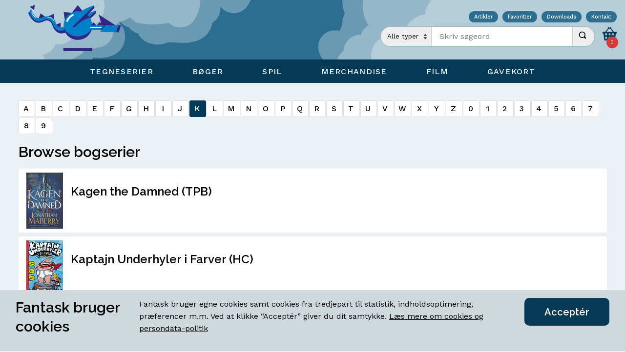

--- FILE ---
content_type: text/html; Charset=UTF-8
request_url: https://fantask.dk/series.asp?bid=2&category=books&lid=k
body_size: 50931
content:

<!DOCTYPE html>
<html lang="da-DK" dir="ltr">
<head>
    <meta charset="utf-8">
    <meta http-equiv="X-UA-Compatible" content="IE=edge">
    <meta name="viewport" content="width=device-width, initial-scale=1, viewport-fit=cover">
    <meta name="robots" content="index,follow>" />
    <meta name="description" content="Verdens ældste nulevende tegenseriebutik. Åbnede d. 22. oktober 1971" />

    <link rel="apple-touch-icon" sizes="180x180" href="/apple-touch-icon.png">
    <link rel="icon" type="image/png" sizes="32x32" href="/favicon-32x32.png">
    <link rel="icon" type="image/png" sizes="16x16" href="/favicon-16x16.png">
    <link rel="manifest" href="/site.webmanifest">
    <link rel="mask-icon" href="/safari-pinned-tab.svg" color="#0080c8">
    <meta name="msapplication-TileColor" content="#b5ccd9">
    <meta name="theme-color" content="#b5ccd9">

    <link rel="preconnect" href="https://fonts.gstatic.com/" crossorigin>
    <link rel="preconnect" href="https://fonts.googleapis.com/" crossorigin>
    <link rel="preconnect" href="https://www.google-analytics.com/" crossorigin>
    <link rel="preconnect" href="https://tagmanager.google.com/" crossorigin>
    <link rel="preconnect" href="https://www.googletagmanager.com/" crossorigin>
    
    <script>(function (w,d,s,l,i){w[l]=w[l]||[];w[l].push({'gtm.start':new Date().getTime(), event: 'gtm.js'}); var f = d.getElementsByTagName(s)[0],j = d.createElement(s), dl = l != 'dataLayer' ? '&l=' + l : ''; j.async = true; j.src ='https://www.googletagmanager.com/gtm.js?id=' + i + dl;f.parentNode.insertBefore(j,f);})(window, document, 'script', 'dataLayer', 'GTM-PC6J99K');</script>
    
    <link href="/dist/css/styles.css" rel="stylesheet">
    <link href="https://fonts.googleapis.com/css?family=Raleway:600%7CWork+Sans:400,500,700" rel="stylesheet">
    
	<meta http-equiv="Content-Security-Policy" content="default-src 'self' apis.google.com *.google-analytics.com;script-src 'self' 'unsafe-inline' *.google.com *.googletagmanager.com *.google-analytics.com;style-src 'self' 'unsafe-inline' fonts.googleapis.com tagmanager.google.com;img-src 'self' *.fantask.dk *.gstatic.com *.google-analytics.com data:;font-src 'self' fonts.gstatic.com data:;">
    <title>Fantask.com &mdash; Browse bogserier</title>
</head>

<body itemscope itemtype="http://schema.org/WebSite">
    <meta itemprop="url" content="https://www.fantask.dk" />
    <noscript>Denne side kræver JavaScript</noscript>
    <noscript><iframe src="https://www.googletagmanager.com/ns.html?id=GTM-PC6J99K" height="0" width="0" style="display:none;visibility:hidden"></iframe></noscript>
    
    <div class="overlay visually-hidden" id="overlay">
        <div class="overlay__spinner" id="overlay-spinner"></div>
        <button id="overlay-close" class="overlay__close" hidden>
            <svg><use xlink:href="/dist/img/icons.svg#icon-close"></use></svg>
        </button>
        <img src="/dist/img/1px.png" class="overlay__image" alt="Decorative image" id="overlay-image" hidden />
    </div>

    <header class="header">
        <div class="header__top menu__combine">
            <a href="/" class="header__logo" aria-label="Open Home Page">
                <img src="/dist/img/logo.svg" alt="Fantask A/S" />
            </a>
            <div>
                <nav class="service">
                    <a href="/series.asp?bid=8&lid=a">Artikler</a>
                    <a href="/bookmarks.asp">Favoritter</a>
                    <a href="/catalogs.asp">Downloads</a>
                    <a href="/about.asp">Kontakt</a>
                </nav>
            
            <div class="header__group">
                <form class="searchform" action="search.asp" method="GET" autocomplete="off" itemprop="potentialAction" itemscope itemtype="http://schema.org/SearchAction">
    <div class="searchform__fieldset"
        role="search">
        <meta itemprop="target" content="https://www.fantask.dk/search.asp?q={search_term_string}" />
        <label>
            <select class="searchform__category" name="category" id="autocategory">
                <option selected value="0">Alle typer</option>
                <option value="1">B&oslash;ger</option>
                <option value="2">Figurer</option>
                <option value="3">Film</option>
                <option value="4">Spil</option>
                <option value="5">Tegneserier</option>
            </select>
        </label>
        <label class="searchform__input__wrapper">
            <span class="visually-hidden">Indtast s&oslash;geord</span>
            <input type="search" id="autoinput" name="search_term_string" placeholder="Skriv søgeord" class="searchform__input" itemprop="query-input" data-minlength="2" value="" required />
            <span id="autooutput" class="searchform__autosuggest" hidden></span>
        </label>
        <button type="submit" class="searchform__submit">
            <span class="visually-hidden">Udfør s&oslash;gning</span>
            <svg class="searchform__submit__icon">
                <use xlink:href="/dist/img/icons.svg#icon-search"></use>
            </svg>
        </button>
    </div>
</form><nav class="microbasket">
    <a href="/cart.asp" class="microbasket__toggle">
        <svg class="microbasket__icon" viewBox="0 0 16 16">
            <path d="M12.703 6l-2.779-3.618c0.049-0.118 0.076-0.247 0.076-0.382 0-0.552-0.448-1-1-1s-1 0.448-1 1 0.448 1 1 1c0.044 0 0.088-0.003 0.131-0.009l2.311 3.009h-6.884l2.311-3.009c0.043 0.006 0.086 0.009 0.131 0.009 0.552 0 1-0.448 1-1s-0.448-1-1-1-1 0.448-1 1c0 0.135 0.027 0.265 0.076 0.382l-2.779 3.618h-3.297v2h1l1 8h12l1-8h1v-2h-3.297zM5 14h-2v-2h2v2zM5 10h-2v-2h2v2zM9 14h-2v-2h2v2zM9 10h-2v-2h2v2zM13 14h-2v-2h2v2zM13 10h-2v-2h2v2z"></path>
        </svg>
        <span class="microbasket__badge" id="microbasket_badge">0</span>
    </a>
</nav>
            </div>
            </div>
        </div>
        <div class="menu -menu-slide-top">
    <input aria-hidden="true" class="state menu__mobile" id="menu_tgl" type="checkbox">
    <label aria-hidden="true" class="menu__mobile__overlay" for="menu_tgl">
        <span class="visually-hidden">Overlay, for decorative purposes</span>
    </label>
    <nav class="menu__mobile__toggle" itemscope="itemscope" itemtype="http://schema.org/SiteNavigationElement">
        <a href="/" class="menu__mobile__toggle__logo">
            <img src="/dist/img/logo.svg" alt="Fantask A/S" />
        </a>
        <label aria-hidden="true" class="menu__mobile__label" for="menu_tgl">
            <span class="visually-hidden">&aring;bn mobil menu</span>
            <svg class="menu__mobile__icon" viewbox="0 0 24 24">
                <rect height="2" width="20" x="2" y="11"></rect>
                <rect height="2" width="16" x="6" y="5"></rect>
                <rect height="2" width="16" x="6" y="17"></rect></svg> <svg class="menu__mobile__icon" viewbox="0 0 24 24">
                <polygon points="21.7,3.7 20.3,2.3 12,10.6 3.7,2.3 2.3,3.7 10.6,12 2.3,20.3 3.7,21.7 12,13.4 20.3,21.7 21.7,20.3 13.4,12"></polygon>
            </svg>
        </label>
    </nav>
    <div class="menu__wrapper">
        <nav class="menu__inner" itemscope="itemscope" itemtype="http://schema.org/SiteNavigationElement">
            <input aria-hidden="true" checked class="state menu__toggle" id="menu_overlay" name="menu" type="radio">
            <label aria-hidden="true" class="menu__overlay" for="menu_overlay">
                <span class="visually-hidden">Overlay, for decorative purposes</span>
            </label>

            <!-- COMICS -->
            <input class="state" id="menu0" name="menu" type="radio">
            <label class="menu__label" for="menu0" itemprop="name">
                <span class="menu__label__text">Tegneserier</span>
                <span class="menu__panel__close"><i></i></span>
            </label>
            <div class="menu__panel" id="menu0__panel">
                <label  for="menu_overlay" class="menu__close">
                    <svg class="menu__close__icon"><use xlink:href="/dist/img/icons.svg#icon-close"></use></svg>
                </label>
                    
                <div class="menu__panel__inner">
                        
                    <div class="menu__sub menu__graphic">
                        <img src="/dist/img/rocket.svg" alt="Graphic" />
                    </div>
            
                    <div class="menu__sub">
                        <input class="state" id="mn1a" name="mn1_sub" type="checkbox">
                        <label class="menu__sub__label" for="mn1a" itemprop="name">
                            Nyheder <span class="menu__sub__panel__close"><i></i></span>
                        </label>
                        <nav class="menu__sub__panel">
                            <div class="menu__sub__panel__inner">
                                <a class="menu__sub__panel__link" href="/browse.asp?category=comics&days=14">Seneste 14 dage, Alt</a>
                                <a class="menu__sub__panel__link" href="/browse.asp?category=comics&days=60">Seneste 60 dage, Alt</a>
								<a class="menu__sub__panel__link" href="/browse.asp?category=comics&tid=2&days=14">Danske album 14 dage</a>
								<a class="menu__sub__panel__link" href="/browse.asp?category=comics&tid=8&days=14">Manga 14 dage</a>
                            </div>
                        </nav>

                        <input class="state" id="mn1b" name="mn1_sub" type="checkbox">
                        <label class="menu__sub__label menu__sub__dist" for="mn1b" itemprop="name">
                            Browse <span class="menu__sub__panel__close"><i></i></span>
                        </label>
                        <nav class="menu__sub__panel">
                            <div class="menu__sub__panel__inner">
                                <a class="menu__sub__panel__link" href="/browse.asp?category=comics&lid=a">Browse titler A-Z</a>
                                <a class="menu__sub__panel__link" href="/series.asp?bid=4&category=comics&lid=a">Browse tegnere</a>
                                <a class="menu__sub__panel__link" href="/series.asp?bid=3&category=comics&lid=a">Browse serier</a>
                                <a class="menu__sub__panel__link -offer" href="/search.asp?category=5&search_term_string=tilbud">Tilbud</a><br />
                                <a class="menu__sub__panel__link -offer" href="/browse.asp?category=comics&tid=15">Brugt Manga</a>
                            </div>
                        </nav>
                    </div>

                    <div class="menu__sub">
                        <input class="state" id="mn1c" name="mn1_sub" type="checkbox">
                        <label class="menu__sub__label" for="mn1c" itemprop="name">
                            Genrer<span class="menu__sub__panel__close"><i></i></span>
                        </label>
                        <nav class="menu__sub__panel">
                            <div class="menu__sub__panel__inner">
                                <a class="menu__sub__panel__link" href="/browse.asp?category=comics&tid=1">Amerikanske blade</a>
                                <a class="menu__sub__panel__link" href="/browse.asp?category=comics&tid=6">Hardcovers</a>
								<a class="menu__sub__panel__link" href="/browse.asp?category=comics&tid=3">Tradepaperbacks</a>
								<a class="menu__sub__panel__link" href="/browse.asp?category=comics&tid=2">Danske album</a>
                                <a class="menu__sub__panel__link" href="/browse.asp?category=comics&tid=5">Danske blade</a>
                                <a class="menu__sub__panel__link" href="/browse.asp?category=comics&tid=14">Webtoons</a>
                                <a class="menu__sub__panel__link" href="/browse.asp?category=comics&tid=8">Manga</a>
                                <a class="menu__sub__panel__link" href="/browse.asp?category=comics&tid=10">Yaoi (Manga)</a>
                               	<a class="menu__sub__panel__link" href="/browse.asp?category=comics&tid=9">Hentai</a>
                                <a class="menu__sub__panel__link" href="/browse.asp?category=comics&tid=11">Erotik</a>
								<a class="menu__sub__panel__link" href="/browse.asp?category=comics&tid=4">Magasiner</a>
                                <a class="menu__sub__panel__link" href="/browse.asp?category=comics&tid=7">Tilbeh&oslash;r</a>
                                
                            </div>
                        </nav>
                    </div>
                </div>
            </div>
            
            <!-- BOOKS -->
            <input  class="state" id="menu1" name="menu" type="radio">
            <label class="menu__label" for="menu1" itemprop="name">
                <span class="menu__label__text">B&oslash;ger</span> <span class="menu__panel__close"><i></i></span>
            </label>
            <div class="menu__panel" id="menu1__panel">
                
                <label  for="menu_overlay" class="menu__close">
                    <svg class="menu__close__icon"><use xlink:href="/dist/img/icons.svg#icon-close"></use></svg>
                </label>
                
                <div class="menu__panel__inner">
                       
                    <div class="menu__sub menu__graphic">
                        <img src="/dist/img/magritte.svg" alt="Graphic" />
                    </div>

                    <div class="menu__sub">
                        <input class="state" id="mn2a" name="mn2_sub" type="checkbox">
                        <label class="menu__sub__label" for="mn2a" itemprop="name">
                            Nyheder <span class="menu__sub__panel__close"><i></i></span>
                        </label>
                        <nav class="menu__sub__panel">
                            <div class="menu__sub__panel__inner">
                                <a class="menu__sub__panel__link" href="/browse.asp?category=books&days=14">Seneste 14 dage</a>
                                <a class="menu__sub__panel__link" href="/browse.asp?category=books&days=60">Seneste 60 dage</a>
                            </div>
                        </nav>

                        <input class="state" id="mn2b" name="mn2_sub" type="checkbox">
                        <label class="menu__sub__label menu__sub__dist" for="mn2b" itemprop="name">
                            Browse <span class="menu__sub__panel__close"><i></i></span>
                        </label>
                        <nav class="menu__sub__panel">
                            <div class="menu__sub__panel__inner">
                                
                                <a class="menu__sub__panel__link" href="/browse.asp?category=books&lid=a">Browse titler A-Z</a>
                                <a class="menu__sub__panel__link" href="/series.asp?bid=1&category=books&lid=a">Browse forfattere</a>
                                <a class="menu__sub__panel__link" href="/series.asp?bid=2&category=books&lid=a">Browse serier</a>
                                <a class="menu__sub__panel__link -offer" href="/search.asp?category=1&search_term_string=tilbud">Tilbud</a>
                            </div>
                        </nav>
                    </div>

                    <div class="menu__sub">
                        <input class="state" id="mn2c" name="mn2_sub" type="checkbox">
                        <label class="menu__sub__label" for="mn2c" itemprop="name">
                            Genrer <span class="menu__sub__panel__close"><i></i></span>
                        </label>
                        <nav class="menu__sub__panel">
                            <div class="menu__sub__panel__inner">
                                <a class="menu__sub__panel__link" href="/browse.asp?category=books&tid=1">Adventure</a>
                                <a class="menu__sub__panel__link" href="/browse.asp?category=books&tid=4">Fantasy</a>
                                <a class="menu__sub__panel__link" href="/browse.asp?category=books&tid=2">Fiction</a>
                                <a class="menu__sub__panel__link" href="/browse.asp?category=books&tid=5">Horror</a>
                                <a class="menu__sub__panel__link" href="/browse.asp?category=books&tid=9">Krimi</a>
                                <a class="menu__sub__panel__link" href="/browse.asp?category=books&tid=10">Mythology</a>
                                <a class="menu__sub__panel__link" href="/browse.asp?category=books&tid=3">Non Fiction</a>
                                <a class="menu__sub__panel__link" href="/browse.asp?category=books&tid=7">Paranormal Romance</a>
                                <a class="menu__sub__panel__link" href="/browse.asp?category=books&tid=6">Science Fiction</a>
                                <a class="menu__sub__panel__link" href="/browse.asp?category=books&tid=8">Young Adult</a>
                            </div>
                        </nav>
                    </div>

                </div>
            </div>
            
            <!-- GAMES -->
            <input class="state" id="menu2" name="menu" type="radio">
            <label class="menu__label" for="menu2" itemprop="name">
                <span class="menu__label__text">Spil</span>
                <span class="menu__panel__close"><i></i></span>
            </label>
            <div class="menu__panel">
                <label  for="menu_overlay" class="menu__close">
                    <svg class="menu__close__icon"><use xlink:href="/dist/img/icons.svg#icon-close"></use></svg>
                </label>
                
                <div class="menu__panel__inner">

                    <div class="menu__sub menu__graphic">
                        <img src="/dist/img/wizard.svg" alt="Graphic" />
                    </div>

                    <div class="menu__sub">
                        <input class="state" id="mn3a" name="mn3_sub" type="checkbox">
                        <label class="menu__sub__label" for="mn3a" itemprop="name">
                            Nyheder <span class="menu__sub__panel__close"><i></i></span>
                        </label>
                        <nav class="menu__sub__panel">
                            <div class="menu__sub__panel__inner">
                                <a class="menu__sub__panel__link" href="/browse.asp?category=games&days=14">Seneste 14 dage</a>
                                <a class="menu__sub__panel__link" href="/browse.asp?category=games&days=60">Seneste 60 dage</a>
                                <a class="menu__sub__panel__link" href="/browse.asp?category=figures&tid=2&days=60">Figurer, seneste 60 dage</a>
                            </div>
                        </nav>

                        <input class="state" id="mn3b" name="mn3_sub" type="checkbox">
                        <label class="menu__sub__label menu__sub__dist" for="mn3b" itemprop="name">
                            Browse <span class="menu__sub__panel__close"><i></i></span>
                        </label>
                        <nav class="menu__sub__panel">
                            <div class="menu__sub__panel__inner">
                                <a class="menu__sub__panel__link" href="/browse.asp?category=games&lid=a">Browse titler A-Z</a>
                                <a class="menu__sub__panel__link" href="/series.asp?bid=7&category=games&lid=a">Browse serier</a>
                                <!--<a class="menu__sub__panel__link" href="/browse.asp?category=figures&lid=b">Browse figurer A-Z</a>-->
                                <a class="menu__sub__panel__link" href="/series.asp?bid=5&category=figures&lid=all">Browse figurserier</a>
                                <a class="menu__sub__panel__link -offer" href="/search.asp?category=4&search_term_string=tilbud">Tilbud: spil</a><br />
                                <a class="menu__sub__panel__link -offer" href="/search.asp?category=2&search_term_string=tilbud">Tilbud: figurer</a><br />
                                <a class="menu__sub__panel__link -offer" href="/browse.asp?category=games&tid=13">Brugte Br&aelig;tspil</a>
                            </div>
                        </nav>
                    </div>

                    <div class="menu__sub">
                        <input class="state" id="mn3c" name="mn3_sub" type="checkbox">
                        <label class="menu__sub__label" for="mn3c" itemprop="name">
                            Genrer<span class="menu__sub__panel__close"><i></i></span>
                        </label>
                        <nav class="menu__sub__panel">
                            <div class="menu__sub__panel__inner">
                                <a class="menu__sub__panel__link" href="/browse.asp?category=games&tid=2">Br&aelig;t- og kortspil</a>
                                <a class="menu__sub__panel__link" href="/browse.asp?category=games&tid=6">Samle kortspil</a>
								<a class="menu__sub__panel__link" href="/browse.asp?category=games&tid=7">Rollespil</a>
                                <a class="menu__sub__panel__link" href="/browse.asp?category=games&tid=14">"Du er hovedpersonen" bøger</a>
								<a class="menu__sub__panel__link" href="/browse.asp?category=games&tid=11">Terninger</a>
								<a class="menu__sub__panel__link" href="/browse.asp?category=games&tid=5">Figurkrigsspil</a>
                                <a class="menu__sub__panel__link" href="/browse.asp?category=figures&tid=2">Figurer</a>
								<a class="menu__sub__panel__link" href="/browse.asp?category=figures&tid=4">Lim</a>
                                <a class="menu__sub__panel__link" href="/browse.asp?category=figures&tid=5">Maling</a>
                                <a class="menu__sub__panel__link" href="/browse.asp?category=figures&tid=7">Pensler</a>
								<a class="menu__sub__panel__link" href="/browse.asp?category=games&tid=3">Tilbehør til spil</a>
                            </div>
                        </nav>
                    </div>
            

                </div>
            </div>
            
            <!-- MERCHANDISE -->
            <input class="state" id="menu3" name="menu" type="radio">
            <label class="menu__label" for="menu3" itemprop="name">
                <span class="menu__label__text">Merchandise</span>
                <span class="menu__panel__close"><i></i></span>
            </label>
            <div class="menu__panel">
                <label  for="menu_overlay" class="menu__close">
                    <svg class="menu__close__icon"><use xlink:href="/dist/img/icons.svg#icon-close"></use></svg>
                </label>
                    
                <div class="menu__panel__inner">
                        
                    <div class="menu__sub menu__graphic">
                        <img src="/dist/img/blob.svg" alt="Graphic" />
                    </div>

                    <div class="menu__sub">
                        <input class="state" id="mn4a" name="mn4_sub" type="checkbox">
                        <label class="menu__sub__label" for="mn4a" itemprop="name">
                            Nyheder <span class="menu__sub__panel__close"><i></i></span>
                        </label>
                        <nav class="menu__sub__panel">
                            <div class="menu__sub__panel__inner">
                                <a class="menu__sub__panel__link" href="/browse.asp?category=figures&tid=6&days=30">Figurer, seneste 30 dage</a>
                            </div>
                        </nav>
                    </div>

                    <div class="menu__sub">
                        <input class="state" id="mn4c" name="mn4_sub" type="checkbox">
                        <label class="menu__sub__label" for="mn4c" itemprop="name">
                            Genrer <span class="menu__sub__panel__close"><i></i></span>
                        </label>
                        
                        <nav class="menu__sub__panel">
                            <div class="menu__sub__panel__inner">
                                <a class="menu__sub__panel__link" href="/browse.asp?category=comics&tid=12">Diverse</a>
                                <a class="menu__sub__panel__link" href="/browse.asp?category=figures&tid=6">Figurer</a>
                                <a class="menu__sub__panel__link" href="/browse.asp?category=comics&tid=16">Plakater og kunsttryk</a>  
                                <a class="menu__sub__panel__link" href="/browse.asp?category=games&tid=12">H.P. Lovecraft Historical Society</a>
                                <a class="menu__sub__panel__link" href="/browse.asp?category=comics&tid=13">Slik</a>
                                <a class="menu__sub__panel__link" href="/browse.asp?category=games&tid=9">T&oslash;j</a>                               
                            </div>
                        </nav>
                    </div>
                </div>
            </div>

            <!-- FILM -->
            <input class="state" id="menu4" name="menu" type="radio">
            <label class="menu__label" for="menu4" itemprop="name">
                <span class="menu__label__text">Film</span>
                <span class="menu__panel__close"><i></i></span>
            </label>
            
            <div class="menu__panel">
                <div class="menu__panel__inner">
                    <label  for="menu_overlay" class="menu__close">
                        <svg class="menu__close__icon"><use xlink:href="/dist/img/icons.svg#icon-close"></use></svg>
                    </label>
                            
                    <div class="menu__panel__inner">
                                    
                        <div class="menu__sub menu__graphic">
                            <img src="/dist/img/mangagirl.svg" alt="Graphic" />
                        </div>

                        <div class="menu__sub">
                            <input class="state" id="mn5a" name="mn5_sub" type="checkbox">
                            <label class="menu__sub__label" for="mn5a" itemprop="name">
                                Nyheder <span class="menu__sub__panel__close"><i></i></span>
                            </label>
                            <nav class="menu__sub__panel">
                                <div class="menu__sub__panel__inner">
                                    <a class="menu__sub__panel__link" href="/browse.asp?category=films&days=60">Seneste 60 dage</a>
                                    <a class="menu__sub__panel__link" href="/browse.asp?category=films&days=365">Seneste &aring;r</a>
                                </div>
                            </nav>
    
                            <input class="state" id="mn5b" name="mn5_sub" type="checkbox">
                            <label class="menu__sub__label menu__sub__dist" for="mn5b" itemprop="name">
                                Browse <span class="menu__sub__panel__close"><i></i></span>
                            </label>
                            <nav class="menu__sub__panel">
                                <div class="menu__sub__panel__inner">
                                    <a class="menu__sub__panel__link" href="/browse.asp?category=films&lid=c">Browse titler A-Z</a>
                                    <a class="menu__sub__panel__link" href="/series.asp?bid=6&category=films&lid=all">Browse serier</a>
                                    <a class="menu__sub__panel__link -offer" href="/search.asp?category=3&search_term_string=tilbud">Tilbud</a>
                                </div>
                            </nav>
                        </div>

                        <div class="menu__sub">
                            <input class="state" id="mn5c" name="mn5_sub" type="checkbox">
                            <label class="menu__sub__label" for="mn5c" itemprop="name">
                                Film <span class="menu__sub__panel__close"><i></i></span>
                            </label>
                            <nav class="menu__sub__panel" id="menu04__panel">
                                <div class="menu__sub__panel__inner">
                                    <a class="menu__sub__panel__link" href="/browse.asp?category=films&tid=7">Anime</a>
                                    <a class="menu__sub__panel__link" href="/browse.asp?category=films&tid=3">Comedy</a>
									<a class="menu__sub__panel__link" href="/browse.asp?category=films&tid=6">Horror</a>
                                    <a class="menu__sub__panel__link" href="/browse.asp?category=films&tid=13">Documentary</a>
                                </div>
                            </nav>
                        </div>
                    </div>
                </div>
            </div>

            <!-- Giftcards -->
            <input class="state" id="menu5" name="menu" type="radio">
            <label class="menu__label" for="menu5" itemprop="name">
                <a href="/search.asp?search_term_string=gavekort" style="text-decoration: none; cursor: default" class="menu__label__text">Gavekort</a>
            </label>
        </nav>
    </div>
</div>
    </header>
    <main class="inner">
<nav class="browse__letters"><a class="" href="series.asp?bid=2&category=books&lid=a">a</a><a class="" href="series.asp?bid=2&category=books&lid=b">b</a><a class="" href="series.asp?bid=2&category=books&lid=c">c</a><a class="" href="series.asp?bid=2&category=books&lid=d">d</a><a class="" href="series.asp?bid=2&category=books&lid=e">e</a><a class="" href="series.asp?bid=2&category=books&lid=f">f</a><a class="" href="series.asp?bid=2&category=books&lid=g">g</a><a class="" href="series.asp?bid=2&category=books&lid=h">h</a><a class="" href="series.asp?bid=2&category=books&lid=i">i</a><a class="" href="series.asp?bid=2&category=books&lid=j">j</a><a class="selected" href="series.asp?bid=2&category=books&lid=k">k</a><a class="" href="series.asp?bid=2&category=books&lid=l">l</a><a class="" href="series.asp?bid=2&category=books&lid=m">m</a><a class="" href="series.asp?bid=2&category=books&lid=n">n</a><a class="" href="series.asp?bid=2&category=books&lid=o">o</a><a class="" href="series.asp?bid=2&category=books&lid=p">p</a><a class="" href="series.asp?bid=2&category=books&lid=q">q</a><a class="" href="series.asp?bid=2&category=books&lid=r">r</a><a class="" href="series.asp?bid=2&category=books&lid=s">s</a><a class="" href="series.asp?bid=2&category=books&lid=t">t</a><a class="" href="series.asp?bid=2&category=books&lid=u">u</a><a class="" href="series.asp?bid=2&category=books&lid=v">v</a><a class="" href="series.asp?bid=2&category=books&lid=w">w</a><a class="" href="series.asp?bid=2&category=books&lid=x">x</a><a class="" href="series.asp?bid=2&category=books&lid=y">y</a><a class="" href="series.asp?bid=2&category=books&lid=z">z</a><a class="" href="series.asp?bid=2&category=books&lid=0">0</a><a class="" href="series.asp?bid=2&category=books&lid=1">1</a><a class="" href="series.asp?bid=2&category=books&lid=2">2</a><a class="" href="series.asp?bid=2&category=books&lid=3">3</a><a class="" href="series.asp?bid=2&category=books&lid=4">4</a><a class="" href="series.asp?bid=2&category=books&lid=5">5</a><a class="" href="series.asp?bid=2&category=books&lid=6">6</a><a class="" href="series.asp?bid=2&category=books&lid=7">7</a><a class="" href="series.asp?bid=2&category=books&lid=8">8</a><a class="" href="series.asp?bid=2&category=books&lid=9">9</a></nav>
	<h1 class="pageheader">Browse bogserier</h1>
	
	
    <nav class="browse">
	<a class="browse__item" href="browse.asp?category=books&sid=6478"><img src="https://www.fantask.dk//covers/books/978_/9781250783974/75/9781250783974.jpg" alt="Kagen the Damned (TPB)"><div class="browse__info"><h2>Kagen the Damned (TPB)</h2><em></em></div></a><a class="browse__item" href="browse.asp?category=books&sid=6874"><img src="https://www.fantask.dk//covers/books/978_/9788711985151/75/9788711985151.jpg" alt="Kaptajn Underhyler i Farver (HC)"><div class="browse__info"><h2>Kaptajn Underhyler i Farver (HC)</h2><em></em></div></a><a class="browse__item" href="browse.asp?category=books&sid=6472"><img src="https://www.fantask.dk//covers/books/978_/9781335005991/75/9781335005991.jpg" alt="Keeper of Night Duology, The (TPB)"><div class="browse__info"><h2>Keeper of Night Duology, The (TPB)</h2><em></em></div></a><a class="browse__item" href="browse.asp?category=books&sid=6203"><img src="https://www.fantask.dk//covers/books/978_/9781471410154/75/9781471410154.jpg" alt="Keys to the Kingdom (TPB)"><div class="browse__info"><h2>Keys to the Kingdom (TPB)</h2><em></em></div></a><a class="browse__item" href="browse.asp?category=books&sid=5383"><img src="https://www.fantask.dk//covers/books/978_/9780008171605/75/9780008171605.jpg" alt="Khorasan Archives, The (TPB)"><div class="browse__info"><h2>Khorasan Archives, The (TPB)</h2><em></em></div></a><a class="browse__item" href="browse.asp?category=books&sid=6868"><img src="https://www.fantask.dk//covers/books/978_/9780356520070/75/9780356520070.jpg" alt="Kindom Trilogy, The (TPB)"><div class="browse__info"><h2>Kindom Trilogy, The (TPB)</h2><em></em></div></a><a class="browse__item" href="browse.asp?category=books&sid=7258"><img src="https://www.fantask.dk//covers/books/978_/9781035428939/75/9781035428939.jpg" alt="Kindred’s Curse Saga, The (TPB)"><div class="browse__info"><h2>Kindred’s Curse Saga, The (TPB)</h2><em></em></div></a><a class="browse__item" href="browse.asp?category=books&sid=5581"><img src="https://www.fantask.dk//covers/books/978_/9781510104464/75/9781510104464.jpg" alt="King of Scars Duology (TPB)"><div class="browse__info"><h2>King of Scars Duology (TPB)</h2><em></em></div></a><a class="browse__item" href="browse.asp?category=books&sid=6480"><img src="https://www.fantask.dk//covers/books/978_/9781990259135/75/9781990259135.jpg" alt="Kingdom of Bones (TPB)"><div class="browse__info"><h2>Kingdom of Bones (TPB)</h2><em></em></div></a><a class="browse__item" href="browse.asp?category=books&sid=7462"><img src="https://www.fantask.dk//covers/books/978_/9780356524498/75/9780356524498.jpg" alt="Kingdom of Oak and Steel (TPB)"><div class="browse__info"><h2>Kingdom of Oak and Steel (TPB)</h2><em></em></div></a><a class="browse__item" href="browse.asp?category=books&sid=6329"><img src="https://www.fantask.dk//covers/books/978_/9781529350487/75/9781529350487.jpg" alt="Kingdom of the Wicked (TPB)"><div class="browse__info"><h2>Kingdom of the Wicked (TPB)</h2><em></em></div></a><a class="browse__item" href="browse.asp?category=books&sid=3132"><img src="https://www.fantask.dk//covers/books/978_/9780756404741/75/9780756404741.jpg" alt="Kingkiller Chronicle"><div class="browse__info"><h2>Kingkiller Chronicle</h2><em></em></div></a><a class="browse__item" href="browse.asp?category=books&sid=6826"><img src="https://www.fantask.dk//covers/books/978_/9781473209336/75/9781473209336.jpg" alt="Kingkiller Chronicle (TPB) (UK Edition)"><div class="browse__info"><h2>Kingkiller Chronicle (TPB) (UK Edition)</h2><em></em></div></a><a class="browse__item" href="browse.asp?category=books&sid=6809"><img src="https://www.fantask.dk//covers/books/978_/9780008638443/75/9780008638443.jpg" alt="Kings of Avalier, The (TPB)"><div class="browse__info"><h2>Kings of Avalier, The (TPB)</h2><em></em></div></a><a class="browse__item" href="browse.asp?category=books&sid=5469"><img src="https://www.fantask.dk//covers/books/978_/9780765398994/75/9780765398994.jpg" alt="Kingston Cycle, The (TPB)"><div class="browse__info"><h2>Kingston Cycle, The (TPB)</h2><em></em></div></a><a class="browse__item" href="browse.asp?category=books&sid=6422"><img src="https://www.fantask.dk//covers/books/978_/9780356515441/75/9780356515441.jpg" alt="Kithamar (TPB)"><div class="browse__info"><h2>Kithamar (TPB)</h2><em></em></div></a><a class="browse__item" href="browse.asp?category=books&sid=6626"><img src="https://www.fantask.dk//covers/books/978_/9781982192587/75/9781982192587.jpg" alt="Knight Watch"><div class="browse__info"><h2>Knight Watch</h2><em></em></div></a><a class="browse__item" href="browse.asp?category=books&sid=335"><img src="https://www.fantask.dk//covers/books/978_/9780345333926/75/9780345333926.jpg" alt="Known Space"><div class="browse__info"><h2>Known Space</h2><em></em></div></a><a class="browse__item" href="browse.asp?category=books&sid=7552"><img src="https://www.fantask.dk//covers/books/978_/9788794320955/75/9788794320955.jpg" alt="Krydsede klinger (HC)"><div class="browse__info"><h2>Krydsede klinger (HC)</h2><em></em></div></a><a class="browse__item" href="browse.asp?category=books&sid=2496"><img src="https://www.fantask.dk//covers/books/978_/9781250208330/75/9781250208330.jpg" alt="Kushiel (HC)"><div class="browse__info"><h2>Kushiel (HC)</h2><em></em></div></a><a class="browse__item" href="browse.asp?category=books&sid=6984"><img src="https://www.fantask.dk//covers/books/978_/9780356520469/75/9780356520469.jpg" alt="Kylar Chronicles, The (TPB)"><div class="browse__info"><h2>Kylar Chronicles, The (TPB)</h2><em></em></div></a><a class="browse__item" href="browse.asp?category=books&sid=6804"><img src="https://www.fantask.dk//covers/books/978_/9781786189851/75/9781786189851.jpg" alt="Kystrom Chronicles, The (TPB)"><div class="browse__info"><h2>Kystrom Chronicles, The (TPB)</h2><em></em></div></a>
	</nav>
	
</main>
<footer class="sitemap" id="sitemap" itemscope itemtype="http://schema.org/Organization">
    <div class="sitemap__inner inner">
        <nav class="sitemap__nav">
            <strong class="sitemap__nav__header" itemprop="name">Fantask A/S</strong><br />
            <meta itemprop="description" content="Verdens &aelig;ldste nulevende tegneseriebutik" />
            <meta itemprop="url" content="fantask.dk" />

            <span itemprop="address" itemscope itemtype="http://schema.org/PostalAddress">
                <span itemprop="streetAddress">Sankt Peders Str&aelig;de 18</span><br />
                <span itemprop="postalCode">1453</span>
                <span itemprop="addressLocality">K&#248;benhavn K</span><br />
            </span>
            <meta itemprop="email" content="fantask@fantask.dk">
            Telefon: <span itemprop="telephone">33 11 85 38</span><br />
            Skriv til os: <a href="mailto:fantask@fantask.dk?subject=Fantask.dk%20-%20Kontakt%20os" target="_blank" rel="noopener noreferrer">fantask@fantask.dk</a><br />
            
            <a href="https://goo.gl/maps/MjRniByFUfz" target="_blank" rel="noopener noreferrer">Find vej</a><br />
            <a href="http://maps.google.dk/maps?q&amp;layer=c&amp;z=17&amp;sll=55.679113,12.568559&amp;cid=12964998589080210348&amp;panoid=2W9O7wuulftRhdMASYojPw&amp;cbp=13,278.72680413627353,,0,0&amp;ved=0CBQQ2wU&amp;sa=X&amp;ei=kFvWUp_JDYnaiga50YBo&amp;gl=DK&amp;hl=en">Se
                butikken indefra</a><br />
            <a href="/history.asp">Fantasks historie</a><br />

            <span itemprop="location" itemscope itemtype="http://schema.org/Place">
                <span itemprop="geo" itemscope itemtype="http://schema.org/GeoCoordinates">
                    <meta itemprop="latitude" content="55.679100" />
                    <meta itemprop="longitude" content="12.568500" />
                </span>
            </span>
        </nav>

        <nav class="sitemap__nav">
            <strong class="sitemap__nav__header">Nyhedsbrev</strong><br />
            <form class="form" itemscope itemtype="http://schema.org/SubscribeAction" method="POST" action="/newsletter.asp">
                
                <label>
                    <span class="visually-hidden">Indtast s&oslash;geord</span>
                    <input type="email" name="newsletteremail" class="form__input" placeholder="email@domain.com" autocomplete="email" required itemprop="object" content="Nyhedsbrev" />
                </label>
                <div class="form__group">
                    <input type="radio" id="radio2" name="newsletter" class="form__chr--round" aria-hidden="true" value="1" checked />
                    <label for="radio2" class="form__label--inline">Tilmeld</label>
                        <input type="radio" id="radio1" name="newsletter" class="form__chr--round" aria-hidden="true" value="0" />
                    <label for="radio1" class="form__label--inline">Frameld</label>
                </div> 
                <button type="submit" class="button -newsletter">
                    <span class="button__text">Udfør</span>
            </button>      
            </form>
        </nav>

        <nav class="sitemap__nav">
            <strong class="sitemap__nav__header">Medier</strong>
            <a href="https://facebook.com/pages/Fantask/124162511012421" class="sitemap__nav__link" itemprop="sameAs" target="_blank" rel="noopener noreferrer">
                <svg class="link__icon color--facebook" viewBox="0 0 16 16">
                    <path d="M14.5 0h-13c-0.825 0-1.5 0.675-1.5 1.5v13c0 0.825 0.675 1.5 1.5 1.5h6.5v-7h-2v-2h2v-1c0-1.653 1.347-3 3-3h2v2h-2c-0.55 0-1 0.45-1 1v1h3l-0.5 2h-2.5v7h4.5c0.825 0 1.5-0.675 1.5-1.5v-13c0-0.825-0.675-1.5-1.5-1.5z"></path>
                </svg>
                <span itemprop="name">Facebook</span>
            </a>
            <a href="https://twitter.com/fantasknyt" class="sitemap__nav__link" itemprop="sameAs" target="_blank" rel="noopener noreferrer">
                <svg class="link__icon color--twitter" viewBox="0 0 16 16">
                    <path d="M16 3.538c-0.588 0.263-1.222 0.438-1.884 0.516 0.678-0.406 1.197-1.050 1.444-1.816-0.634 0.375-1.338 0.65-2.084 0.797-0.6-0.638-1.453-1.034-2.397-1.034-1.813 0-3.281 1.469-3.281 3.281 0 0.256 0.028 0.506 0.084 0.747-2.728-0.138-5.147-1.444-6.766-3.431-0.281 0.484-0.444 1.050-0.444 1.65 0 1.138 0.578 2.144 1.459 2.731-0.538-0.016-1.044-0.166-1.488-0.409 0 0.013 0 0.028 0 0.041 0 1.591 1.131 2.919 2.634 3.219-0.275 0.075-0.566 0.116-0.866 0.116-0.212 0-0.416-0.022-0.619-0.059 0.419 1.303 1.631 2.253 3.066 2.281-1.125 0.881-2.538 1.406-4.078 1.406-0.266 0-0.525-0.016-0.784-0.047 1.456 0.934 3.181 1.475 5.034 1.475 6.037 0 9.341-5.003 9.341-9.341 0-0.144-0.003-0.284-0.009-0.425 0.641-0.459 1.197-1.038 1.637-1.697z"></path>
                </svg>
                <span itemprop="name">Twitter</span>
            </a>
            <a href="https://www.youtube.com/channel/UCXR0foZecqZ6jVG-V5_DjBw" class="sitemap__nav__link" itemprop="sameAs" target="_blank" rel="noopener noreferrer">
                <svg class="link__icon color--youtube" viewBox="0 0 40 16">
                    <path d="M5.375 2.647c0.003-0.014 0.005-0.023 0.006-0.028l0.016-0.118-0.74-0.004c-0.668-0.004-0.873 0-0.891 0.017-0.009 0.008-0.24 0.885-0.651 2.473-0.196 0.758-0.361 1.363-0.367 1.345s-0.24-0.883-0.522-1.922c-0.281-1.039-0.517-1.894-0.524-1.901-0.010-0.010-0.906-0.014-1.632-0.008-0.105 0.001-0.164-0.205 0.938 3.299 0.152 0.485 0.381 1.172 0.507 1.526 0.146 0.408 0.25 0.724 0.321 0.987 0.126 0.501 0.13 0.815 0.103 1.182-0.032 0.423-0.036 3.413-0.005 3.463 0.024 0.038 1.425 0.056 1.558 0.020 0.021-0.006 0.035-0.026 0.045-0.139 0.033-0.097 0.036-0.484 0.036-2.090v-2.051l0.090-0.283c0.059-0.185 0.206-0.672 0.328-1.082s0.269-0.9 0.327-1.090c0.529-1.724 1.033-3.419 1.047-3.516l0.011-0.079z"></path>
                    <path d="M13.221 5.135l-0 0.107-0.017 0-0.009 2.953-0.009 2.863-0.229 0.233c-0.257 0.261-0.462 0.361-0.648 0.314-0.203-0.051-0.197 0.028-0.214-3.356l-0.016-3.115h-1.474v0.107h-0.017v3.38c0 3.621-0 3.619 0.184 3.982 0.146 0.29 0.36 0.431 0.725 0.479h0c0.481 0.064 1-0.154 1.481-0.622l0.209-0.203v0.351c0 0.303 0.009 0.353 0.064 0.368 0.090 0.025 1.206 0.027 1.326 0.002l0.1-0.021v-0.104l0.017-0.003v-7.736l-1.472 0.020z"></path>
                    <path d="M9.483 6.661c-0.14-0.599-0.401-1.002-0.832-1.28-0.676-0.437-1.449-0.484-2.165-0.13-0.522 0.258-0.859 0.686-1.032 1.314-0.021 0.075-0.036 0.138-0.047 0.231-0.044 0.222-0.049 0.552-0.061 2.093-0.018 2.374 0.010 2.656 0.307 3.195 0.292 0.529 0.897 0.917 1.556 0.997 0.198 0.024 0.6-0.013 0.832-0.078 0.525-0.146 1.029-0.561 1.252-1.032 0.096-0.204 0.154-0.345 0.189-0.604 0.065-0.353 0.070-0.925 0.070-2.381-0-1.857-0.006-2.060-0.068-2.326zM7.802 11.5c-0.124 0.094-0.34 0.135-0.515 0.098-0.135-0.029-0.318-0.241-0.374-0.434-0.070-0.241-0.075-3.594-0.015-4.251 0.1-0.329 0.378-0.501 0.682-0.419 0.237 0.064 0.358 0.212 0.427 0.523 0.051 0.231 0.057 0.518 0.046 2.207-0.007 1.12-0.011 1.668-0.048 1.962-0.037 0.185-0.099 0.235-0.203 0.315z"></path>
                    <path d="M35.944 8.346h0.712l-0.011-0.645c-0.011-0.592-0.020-0.659-0.099-0.82-0.125-0.253-0.309-0.366-0.601-0.366-0.351 0-0.573 0.17-0.678 0.518-0.045 0.148-0.092 1.167-0.058 1.255 0.019 0.049 0.121 0.058 0.735 0.058z"></path>
                    <path d="M31.184 6.879c-0.095-0.191-0.272-0.286-0.477-0.278-0.16 0.006-0.337 0.073-0.508 0.203l-0.127 0.097v4.634l0.127 0.097c0.288 0.22 0.604 0.266 0.822 0.12 0.086-0.058 0.142-0.137 0.186-0.263 0.057-0.164 0.062-0.375 0.055-2.325-0.008-2.032-0.012-2.152-0.078-2.285z"></path>
                    <path d="M40.014 4.791c-0.142-1.701-0.255-2.253-0.605-2.962-0.465-0.939-1.136-1.434-2.092-1.543-0.739-0.084-3.521-0.203-6.094-0.26-4.456-0.099-11.782 0.092-12.718 0.331-0.432 0.111-0.757 0.299-1.094 0.634-0.591 0.588-0.944 1.432-1.085 2.6-0.323 2.666-0.33 5.886-0.019 8.649 0.134 1.188 0.41 1.96 0.928 2.596 0.323 0.397 0.881 0.734 1.379 0.835 0.35 0.071 2.1 0.169 4.65 0.26 0.38 0.014 1.385 0.037 2.235 0.052 1.77 0.031 5.025 0.013 6.886-0.039 1.252-0.035 3.534-0.128 3.961-0.161 0.12-0.009 0.398-0.027 0.618-0.039 0.739-0.042 1.209-0.196 1.65-0.543 0.571-0.449 1.013-1.278 1.2-2.251 0.177-0.92 0.295-2.559 0.319-4.42 0.020-1.555-0.007-2.393-0.119-3.741zM22.27 4.175l-0.828 0.010-0.036 8.83-0.718 0.009c-0.555 0.008-0.724-0.001-0.737-0.036-0.010-0.025-0.021-2.016-0.026-4.424l-0.009-4.379-1.617-0.020v-1.38l4.779 0.019 0.020 1.36-0.828 0.010zM27.347 9.236v3.797h-1.308v-0.4c0-0.301-0.011-0.4-0.047-0.4-0.026 0-0.144 0.099-0.263 0.22-0.259 0.263-0.565 0.474-0.827 0.572-0.542 0.203-1.056 0.084-1.275-0.293-0.201-0.345-0.204-0.423-0.204-4.005v-3.29h1.307l0.010 3.098c0.010 3.044 0.011 3.1 0.084 3.224 0.097 0.164 0.244 0.209 0.478 0.144 0.138-0.038 0.232-0.105 0.455-0.327l0.282-0.28v-5.859h1.308v3.797zM32.449 12.491c-0.115 0.257-0.372 0.508-0.583 0.57-0.549 0.162-0.99 0.030-1.499-0.449-0.158-0.149-0.305-0.269-0.327-0.269-0.027 0-0.041 0.116-0.041 0.345v0.345h-1.308v-10.248h1.308v1.672c0 0.919 0.012 1.672 0.027 1.672s0.153-0.122 0.307-0.27c0.354-0.341 0.649-0.491 1.024-0.519 0.669-0.051 1.068 0.294 1.25 1.080 0.057 0.245 0.062 0.525 0.062 2.798-0 2.768-0 2.78-0.221 3.273zM37.984 10.971c-0.012 0.285-0.046 0.612-0.077 0.727-0.182 0.674-0.666 1.152-1.366 1.348-0.942 0.264-1.98-0.168-2.394-0.997-0.232-0.465-0.241-0.558-0.241-2.831 0-1.853 0.007-2.081 0.066-2.334 0.168-0.715 0.584-1.178 1.289-1.435 0.204-0.074 0.417-0.113 0.63-0.117 0.761-0.016 1.515 0.393 1.832 1.059 0.213 0.449 0.24 0.642 0.261 1.908l0.019 1.136-2.789 0.019-0.010 0.763c-0.015 1.077 0.058 1.408 0.349 1.603 0.244 0.165 0.62 0.152 0.824-0.027 0.192-0.168 0.246-0.349 0.265-0.877l0.017-0.463h1.347l-0.022 0.518z"></path>
                </svg>
                <span itemprop="name">YouTube</span>
            </a>
            <a href="https://www.instagram.com/fantask_shop/" class="sitemap__nav__link" itemprop="sameAs" target="_blank" rel="noopener noreferrer">
                <svg class="link__icon color--instagram" viewBox="0 0 16 16">
                    <path d="M14.5 0h-13c-0.825 0-1.5 0.675-1.5 1.5v13c0 0.825 0.675 1.5 1.5 1.5h13c0.825 0 1.5-0.675 1.5-1.5v-13c0-0.825-0.675-1.5-1.5-1.5zM11 2.5c0-0.275 0.225-0.5 0.5-0.5h2c0.275 0 0.5 0.225 0.5 0.5v2c0 0.275-0.225 0.5-0.5 0.5h-2c-0.275 0-0.5-0.225-0.5-0.5v-2zM8 5c1.656 0 3 1.344 3 3s-1.344 3-3 3c-1.656 0-3-1.344-3-3s1.344-3 3-3zM14 13.5v0c0 0.275-0.225 0.5-0.5 0.5h-11c-0.275 0-0.5-0.225-0.5-0.5v0-6.5h1.1c-0.066 0.322-0.1 0.656-0.1 1 0 2.762 2.237 5 5 5s5-2.238 5-5c0-0.344-0.034-0.678-0.1-1h1.1v6.5z"></path>
                </svg>
                <span itemprop="name">Instagram</span>
            </a>
        </nav>

        <nav class="sitemap__nav">
            <strong class="sitemap__nav__header">&Aring;bningstider</strong>
            <span class="sitemap__nav__link" itemprop="contactPoint" itemscope itemtype="http://schema.org/ContactPoint">
                <meta itemprop="contactType" content="customer support" />
                <meta itemprop="telephone" content="+45 33 11 85 38" />
                <meta itemprop="hoursAvailable" content="Mo-Th 11:00-18:00, Fr 11:00-18:30, Sa 11:00-15:00">
                <meta itemprop="availableLanguage" content="danish">
                Mandag-torsdag 11-18<br />
                Fredag 11-18.30<br />
                L&oslash;rdag 11-15
            </span>
            <img src="/dist/img/fanvan.svg" style="margin-top:.5rem;" alt="Fanvan" />
        </nav>
    </div>
</footer>

<label for="microbasket_popup" class="visually-hidden">Viser overlay for indk&oslash;bskurv</label>
<input type="checkbox" id="microbasket_popup" class="visually-hidden" />
<div class="microbasket__panel">
    <section class="microbasket__panel__inner">
        <h2 class="microbasket__panel__header">Vare tilf&oslash;jet til kurv</h2>
        <label for="microbasket_popup" class="button -gray">Forts&aelig;t her</label>
        <a href="/cart.asp" class="button">G&aring; til kurv</a>
    </section>
</div>


<section class="cookie__overlay" role="alertdialog" id="cookieOverlay">
	<h2 class="cookie__header">Fantask bruger cookies</h2>
	<p class="cookie__text">
		Fantask bruger egne cookies samt cookies fra tredjepart til statistik, indholdsoptimering, præferencer m.m. Ved at klikke &ldquo;Accept&eacute;r&rdquo; giver du dit samtykke.
		<a href="https://www.fantask.dk/catalogs/Fantask-regler%20Persondatapolitik.pdf" class="cookie__info">Læs mere om cookies og persondata-politik</a>
	</p>
	<p class="cookie__accept">
		<button type="button" id="cookieBtn" class="button cookie__accept__btn">
			<span class="button__text">Accept&eacute;r</span>
		</button>
	</p>
</section>


<script src="/dist/js/main.js" defer></script>

</body>

</html>


--- FILE ---
content_type: image/svg+xml
request_url: https://fantask.dk/dist/img/wizard.svg
body_size: 18517
content:
<svg xmlns="http://www.w3.org/2000/svg" viewBox="0 0 1331.06 1384.56"><defs><style>.cls-1{fill:#0089cf;}.cls-2{fill:#000104;}.cls-3{fill:#ed1c24;}.cls-4{fill:#f7941d;}.cls-5{fill:#f37021;}.cls-6{fill:#faa71b;}.cls-7{fill:#ffcb0b;}.cls-8{fill:#fff;}.cls-9{fill:#d1d2d3;}.cls-10{fill:#2e3192;}.cls-11{fill:#26247b;}.cls-12{fill:#2e368f;}.cls-13{fill:#1589ca;}</style></defs><title>Asset 3</title><g id="Layer_2" data-name="Layer 2"><g id="wizard"><path class="cls-1" d="M1312.26,665.09a44.19,44.19,0,0,0-19.06.22l-264.52,53.9-20.09,4.11L904.7,744.49,894,746.64,691.24,788l-17,3.45c-13.52,2.75-22.75,9.51-27,18.3l56.87,24.84,206.3,90.15L940.32,919l10.7-2,22-4.17,64.76-45.45,135.41-94.94,15.7-11,9.44-6.64,122.62-86A26.65,26.65,0,0,0,1312.26,665.09Z"/><path class="cls-2" d="M793,237.13c3,14.08-47.09,36.52-111.8,50.16s-119.57,13.29-122.55-.76S605.67,250,670.4,236.37,790,223.07,793,237.13Z"/><path class="cls-3" d="M294.1,217.17s116.25,69.49,129.51,80.24,72.31,66,79.06,73.91-12.73,7.77-12.73,7.77-76-75.41-92.37-84.67-111.65-67.87-111.65-67.87Z"/><polygon class="cls-4" points="216.66 176.98 277.88 214.22 265.47 234.62 216.66 176.98"/><polygon class="cls-5" points="299.23 227.19 277.88 214.22 265.47 234.62 299.23 227.19"/><polygon class="cls-6" points="216.66 176.98 277.88 214.22 290.32 193.81 216.66 176.98"/><polygon class="cls-6" points="299.23 227.19 277.88 214.22 290.32 193.81 299.23 227.19"/><path class="cls-3" d="M774.44,222.24c-16.94-9.79-42.14-23.39-71.22-27.37a112.49,112.49,0,0,0-38.8,1.15l-2.42.52c-.77.17-1.59.32-2.39.49-17.33,3.65-32.23,11.32-45,20.65-20.25,14.86-35,33.92-45.1,47.73-4.91,7.42-8.74,13.54-11.47,18.6,14.25-17.05,58.22-36.36,112.33-47.77s102.1-11.47,122-1.62C787.89,231.1,782,227,774.44,222.24Z"/><path class="cls-3" d="M1066.53,538.56c-1.77-8.48-95.76,16-77.52,40.71,12.78,17.31,14,50.43,7.38,60.62s-52.51,78-75.16,82.73-40.27-8.39-32.11-20.91,68.77-97,62.48-126.71c-2.25-10.77-28.14-48-60.23-91.15l1,3.23-11.25-3.53-5.08,12.64-6.37-10-9,7.33.16-12.59-13.26-.18,8.35-9.7-9.77-6.81,12-4.38L855.38,449l9.75,3.57.76-2.56c-33.69-44.23-69.14-89.11-89.69-114.94,4.72-6.24,8.81-12.27,12.27-17.51,14.64-24.55,18.08-35.05,10.79-38.1-17.9-5.33-62.48-11.61-115.06-.52-.25,0-.51.09-.76.15l-.72.13c-52.59,11.09-90.84,34.83-105.05,47-5.47,5.73,1.93,13.93,25.21,30.49,2.67,1.71,5.5,3.5,8.52,5.35l-17.18,2.64L586,385.19s-2.54-24.55-12.88-23.94c-33.73,2-63.06,114.63-63.06,114.63s34-32.22,13.89.06c-21.37,34.36-27.27,100.85-21.61,84.6,7.16-20.61,34.58-66.3,44.6-68.4,16.48-3.46-42,105.36-28.34,170.08,4,18.7,20.28,37.18,41.53,54l5.32-5.61L561.5,692.4l17.57,7.43L596,689.76l-2.68,18.75,14.37,12-19.19,4.16-4.09,8.88c49.9,32.41,109.5,55.22,109.5,55.22l330-69.56s42.45-41.7,49.54-76c7.36-35.72-40.15-13.85-47.24-47.5C1015.17,543.35,1070.28,556.19,1066.53,538.56Z"/><path class="cls-3" d="M658.25,105.51c-15.9-29-28.67-44.49-41-92C613.29,63.19,619.8,94.72,620,127c.41,9.71.15,19.5-.31,29.51l4.91-.06L635,140.94l7,17.73,19,5.06-15.27,11.2,1.47,18.66-16.43-10.77-13.21,4.7c-.87,9.77-1.74,19.79-2.5,30.23,12.52-9.29,31.44-19.94,44.82-18.29,23.31,2.85,30.11-6,42.28-4.25C687.9,162.3,671.88,128.7,658.25,105.51Z"/><polygon class="cls-7" points="820.56 440.85 804.2 440.07 793.94 452.42 790.04 437.4 774.73 432.24 788.64 423.74 789.44 408.25 801.95 418 817.75 413.55 811.56 428.08 820.56 440.85"/><polygon class="cls-7" points="669.94 622.95 677.78 611.64 667.98 612.17 668.88 602.63 657.84 609.94 649.25 597.54 645.43 610.45 635.68 606.87 638.58 617.73 626.58 622.12 636.3 628.96 627.95 638.64 641.24 638.81 641.07 651.42 650.05 644.06 656.39 654.03 661.45 641.37 672.75 644.93 669.51 635.09 681.65 631.79 669.94 622.95"/><polygon class="cls-7" points="627.78 529.28 613.39 528.61 604.36 539.42 600.95 526.26 587.42 521.71 599.71 514.25 600.42 500.6 611.4 509.18 625.34 505.25 619.9 518.02 627.78 529.28"/><polygon class="cls-7" points="890.64 570.05 874.65 573.54 867.94 588.1 860.3 574.63 844.13 573.63 855.41 561.82 852.14 546.62 866.78 552.82 880.89 544.42 878.66 560.03 890.64 570.05"/><path class="cls-7" d="M607.7,720.54l-14.37-12L596,689.76l-16.94,10.07L561.5,692.4l3.92,18.23-5.32,5.61c7.6,6,15.83,11.81,24.32,17.34l4.09-8.88Z"/><polygon class="cls-7" points="703.41 725.1 683.76 724.17 671.44 739 666.75 721.02 648.38 714.8 665.1 704.61 666.05 686 681.05 697.67 700.02 692.36 692.59 709.77 703.41 725.1"/><polygon class="cls-7" points="593.86 598.24 581.76 609.28 583.19 625.21 569.83 617.41 555.38 624.57 559.2 608.72 548.8 597.21 564.53 595.24 572.59 580.94 578.44 595.57 593.86 598.24"/><path class="cls-7" d="M855.38,449l2.91,10.88-12,4.38,9.77,6.81-8.35,9.7,13.26.18-.16,12.59,9-7.33,6.37,10,5.08-12.64,11.25,3.53-1-3.23c-8.18-11-16.8-22.39-25.48-33.83l-.76,2.56Z"/><path class="cls-7" d="M647.12,193.59l-1.47-18.66,15.27-11.2-19-5.06-7-17.73-10.31,15.54-4.91.06c-.54,10.07-1.33,20.37-2.25,31l13.21-4.7Z"/><polygon class="cls-7" points="655.23 118.93 645.21 118.47 638.94 126.05 636.52 116.81 627.13 113.69 635.68 108.47 636.16 98.94 643.86 104.92 653.53 102.21 649.74 111.09 655.23 118.93"/><polygon class="cls-7" points="597.75 437.74 603.8 429.11 596.3 429.48 596.96 422.2 588.53 427.77 581.98 418.28 579.02 428.15 571.57 425.43 573.8 433.76 564.63 437.09 572.06 442.33 565.66 449.73 575.81 449.87 575.68 459.53 582.58 453.92 587.4 461.54 591.29 451.85 599.93 454.58 597.47 447.04 606.73 444.49 597.75 437.74"/><path class="cls-8" d="M813.13,559.78C795.08,486,701.5,382.65,741,406.42c53.26,32.13,27.39-44.83,21.39-53.25-17-26.36-34.36-52.65-51.59-68.59.48,9.65-8.33,23.37-26.07,28.36-19.74,2.83-34-7.94-35.91-17.59-22.63,36.65-41.4,103.38-28.7,139.7,9.2,26.27,39.42-65.18,39.83-43.94.44,24.47-25.14,138.5-7,167.57,15.1,24.19,19.84-65.73,25.7-54,5.28,10.61,12.65,89.12,28.94,122.39,10.41,21.3,14.74-37.21,16.8-31.73,13.52,35.8,12.43,133.93,60,123.87,85.54-18-41.29-134.52,4.86-114.35C831.26,623.13,821.41,593.68,813.13,559.78Z"/><path class="cls-8" d="M662.29,254.59a7.11,7.11,0,1,1-8.42-5.49A7.12,7.12,0,0,1,662.29,254.59Z"/><path class="cls-8" d="M697.29,247.21a7.1,7.1,0,1,1-8.42-5.49A7.09,7.09,0,0,1,697.29,247.21Z"/><path class="cls-9" d="M711.64,283.39c-11.35-8.55-23.5-17.08-36.64-14.31S654.24,284.54,647.29,297a8.94,8.94,0,0,0-1.28,6.85c1.89,9.65,17.64,20.1,39.88,16.77,20-5.48,30.3-19.53,30-29.19A9.43,9.43,0,0,0,711.64,283.39Z"/><path class="cls-8" d="M706.39,276.62c-10.31-8.78-21.32-17.56-33-15.11s-18.15,14.92-24.08,27.13a9.71,9.71,0,0,0-1,6.82c1.88,9.64,16.21,20.41,35.91,17.55,17.76-5,26.57-18.71,26.09-28.32A10.49,10.49,0,0,0,706.39,276.62Z"/><path class="cls-6" d="M520,346.82c7.43,10.38,8.17,22.61,1.64,27.29s-17.86,0-25.31-10.35-8.21-22.6-1.67-27.27S512.57,336.41,520,346.82Z"/><path class="cls-6" d="M529.7,380.56c3.63,5-3.26,16.21-15.39,25s-24.9,11.83-28.53,6.79,3.22-16.23,15.37-25S526.05,375.5,529.7,380.56Z"/><path class="cls-6" d="M544.68,377.3a21.88,21.88,0,1,1-25.91-16.91A21.83,21.83,0,0,1,544.68,377.3Z"/><path class="cls-6" d="M528.13,375.64c1.19,5.71-11.15,13.18-27.61,16.66s-30.73,1.61-31.92-4.09,11.16-13.17,27.54-16.62S526.9,370,528.13,375.64Z"/><path class="cls-8" d="M89,22.88C90.29,39.15,91.67,53,92.88,64c-7.46,2-15,5.4-20.86,11.51-15.18-9-37.49-22-72-40.91,30.61,24.79,51.08,40.54,65.22,51.1-3.42,7.79-3.78,16-2.79,23.72-10.62,3-24,7-39.54,12C39.15,120.1,53,118.71,64,117.5c2,7.47,5.42,15,11.55,20.89-9,15.12-22,37.47-40.95,72,24.8-30.58,40.53-51.08,51.08-65.18,7.82,3.39,16.12,3.75,23.74,2.75,3,10.62,7,24,12,39.55-1.28-16.26-2.69-30.14-3.9-41.15,7.46-2,15-5.42,20.89-11.53,15.12,9,37.46,22,72,40.92-30.56-24.77-51.06-40.52-65.17-51.09C148.63,116.85,149,108.6,148,101c10.65-3,24-7,39.55-12-16.22,1.33-30.15,2.7-41.14,4-2-7.49-5.42-15-11.52-20.94,9-15.12,22-37.47,40.92-72C151,30.58,135.27,51.06,124.68,65.16c-7.8-3.36-16.05-3.73-23.72-2.72C97.91,51.79,93.94,38.42,89,22.88ZM94.21,75.4C94.93,81.27,95.54,86.06,96,90c-3.56-2.1-7.82-4.7-13.34-8.06A32.46,32.46,0,0,1,94.21,75.4Zm-19,17.72c5.21,3.89,9.25,6.83,12.52,9.32-3.85,1.08-8.52,2.31-14.21,3.91A32.78,32.78,0,0,1,75.16,93.12Zm.24,23c5.89-.69,10.65-1.33,14.62-1.78C87.94,118,85.33,122.2,82,127.73A32.8,32.8,0,0,1,75.4,116.17Zm17.74,19.06C97,130,100,126,102.46,122.74c1.09,3.84,2.3,8.47,3.87,14.17A32.13,32.13,0,0,1,93.14,135.23ZM116.2,135c-.72-5.85-1.33-10.64-1.79-14.65,3.54,2.12,7.8,4.73,13.31,8.07A32,32,0,0,1,116.2,135Zm19-17.73c-5.21-3.85-9.22-6.82-12.49-9.31,3.85-1.07,8.5-2.32,14.18-3.9A31.8,31.8,0,0,1,135.23,117.25Zm-.2-23c-5.9.72-10.67,1.33-14.66,1.8,2.08-3.54,4.69-7.83,8.06-13.36A33.37,33.37,0,0,1,135,94.2Zm-17.78-19c-3.83,5.2-6.8,9.22-9.3,12.49-1.06-3.87-2.3-8.5-3.89-14.2A32.46,32.46,0,0,1,117.25,75.17Z"/><path class="cls-10" d="M1328.19,676.94,982.5,919.39l-12.27,31.49L966.29,961l-2.06,5.23L1076,1382.32c6.54-3.41,12.25-10.41,16.09-21.11l107.35-298.35,3.65-10.22L1328,705.53C1332.18,694,1331.92,684.15,1328.19,676.94Z"/><path class="cls-11" d="M953.54,968.23,934.66,953l-8.78-7.11-6.71-5.44-274.66-120c-.39,8,2.44,16.74,8.93,25.47l142,191.44,6.47,8.73,239.45,322.67c6.46,8.7,13.55,13.81,20.5,15.42a20.47,20.47,0,0,0,3.48.45Z"/><path class="cls-2" d="M1250.24,927.33c.85-5.42,1.43-9.88,1.67-13.45a2.71,2.71,0,0,1-.22.68,4.25,4.25,0,0,0-.6-2c-3.27-5.46-18-1.81-36.91,8.17,11.55-12.19,18.78-23.93,21.81-30.57,1.5-4.56-4.17-7.94-19.89-13.13-3.49-1-7.51-2-11.89-2.88-2.88-20.82-8-56.85-13.45-91.82-.46-2.87-1-5.7-1.41-8.56L1033.54,883.66c13,7.88,21.66,13.21,18.61,15.37-3.27,2.29-18.49-1.64-31.24-6.45l-5,3.52c9.15,7.43,22.66,16.74,34.22,20.3,21,6.4-5.25,6-5.25,6s23.28,16.08,43.75,24.33a10.4,10.4,0,0,0-7,1.9A11.89,11.89,0,0,0,1078,953a19.82,19.82,0,0,0-2.4.22c-8.23,1.07-14.35,5.13-13.65,9,.56,3,5.08,5.05,10.94,5.28-5.86,5-9.12,10.55-7.48,13.29,1.45,2.41,6.37,1.93,12-.86.43,14.68,1.83,65.22-.2,74.83-2.08,9.85-11.45,62.89-13.77,76.24l-11.64,8,5.28,47.69,21-39.31-7.84-14.58c2.39-12.75,15.07-80.93,15.6-90.59.59-10.39.17-58.86-.48-67.53a1.54,1.54,0,0,0,.27-.25,25.33,25.33,0,0,0,.38,5.81c1.48,8,6.25,14,10.68,13.41s6.82-7.62,5.35-15.64a23.64,23.64,0,0,0-3.39-8.64,15,15,0,0,0,.14-16.07,14.65,14.65,0,0,0-4.31-4.53c9.4,3.12,17.6,3.94,21.73-.17s-5-16.64-5-16.64l11.61,6,7.62-6.1c-.41,2.14-.74,4.2-1,6.1-2,17.68-1.41,24.66,3,25,6.61-.28,18.8-2.52,33.1-8.54-17.32,15.42-27.34,29.43-23.9,35.13a4.2,4.2,0,0,0,1.5,1.46c-.22,0-.46,0-.66-.07,3.1,1.19,7.09,2.41,12,3.75,9.56,2.11,23.06,4.67,36.88,2.93.1,0,.17,0,.24,0,4.55,4.5,9,8.74,13.31,12.86,4.75,4.54,9.34,9,13.68,13.47s8.47,8.89,12.31,13.58c13.29,15.13,23.84,32.57,45.89,54-14.94-27.4-16.51-40.06-22.44-60.35-4.45-16.52-12.17-38.84-20.35-60.13a4,4,0,0,1,.46-.64C1243.88,956.22,1247.82,939.14,1250.24,927.33Zm-45.35,38q-5.55,3.9-11,7.29c3.6-2.29,7.3-4.74,11-7.35s7.3-5.32,10.72-8C1212.17,960,1208.64,962.65,1204.89,965.3Z"/><path class="cls-2" d="M938.87,760.4c-28.79-1-49.37-7.84-31.24-11.7S1082,750,1105.41,750.84c16,.59,52.87,4.38,84.4,8.87l9.44-6.64c-53.4-8.4.46-13.69-72.37-19.79-52.85-4.45-92.78-10.55-106.05-14.37l-11.32,2.7L905.62,742.78,895,745,692.16,786.28c8.9,5.76,32.14,19.58,69.06,33.47,8.21,3.1,17.16,6.18,26.74,9.17a582.37,582.37,0,0,0,95.76,21.19c43.15,5.88,83.78,24,139.2,28.4l151.19-107.79C1093,765.07,962,761.21,938.87,760.4Z"/><polygon class="cls-8" points="988.31 762.35 798.59 816 746.75 632.66 936.5 579 988.31 762.35"/><path class="cls-3" d="M874,622.2a10.17,10.17,0,0,1-7,12.55l-39.09,11.07a10.19,10.19,0,0,1-12.56-7h0a10.19,10.19,0,0,1,7-12.55l39.11-11.06a10.18,10.18,0,0,1,12.56,7Z"/><path class="cls-12" d="M841.52,771.8a1.23,1.23,0,0,0-.68.65,146.07,146.07,0,0,0-5,19.06.91.91,0,0,0,0,.46,1.38,1.38,0,0,0,.17.32,1.15,1.15,0,0,0,.75.49c1.21.22,2.45.47,3.68.7a1.15,1.15,0,0,0,.85-.15,1,1,0,0,0,.43-.73l.54-3.21a1.34,1.34,0,0,1,.34-.33c2.22-.7,4.52-1.33,6.79-1.92a.48.48,0,0,1,.44.13l2.18,2.42a1.09,1.09,0,0,0,.72.34,1.13,1.13,0,0,0,.85-.31c.94-.87,1.91-1.74,2.9-2.65a1.24,1.24,0,0,0,.39-.79,1.08,1.08,0,0,0-.26-.81A148.87,148.87,0,0,0,842.46,772,1.14,1.14,0,0,0,841.52,771.8Zm2.42,8.71c.94.8,1.91,1.66,2.83,2.53-1.31.35-2.57.71-3.9,1.11C843.21,782.93,843.57,781.71,843.94,780.51Z"/><path class="cls-12" d="M870.94,763.4l-3.46,1a1.09,1.09,0,0,0-.77,1.34s1.79,6.22,2,7.09l-12.87-4.69c-.58-.25-.68-.26-.85-.22-.56.16-.41.7-.27,1.22l4.82,17.09a1.12,1.12,0,0,0,1.35.75l3.47-1a1.11,1.11,0,0,0,.77-1.36s-1.52-5.35-1.79-6.22l12.92,4.79c.56.21.66.25.87.17.53-.13.37-.67.25-1.18l-5.13-18A1.07,1.07,0,0,0,870.94,763.4Z"/><path class="cls-12" d="M889.72,758.27l-13.79,3.9a1.09,1.09,0,0,0-.82,1.34l.87,3.11a.91.91,0,0,0,.51.62,1.06,1.06,0,0,0,.84.09l4.07-1.13h.07s3.73,13.23,3.73,13.23a1,1,0,0,0,.53.63,1.08,1.08,0,0,0,.9.05l3.7-1.42a1.12,1.12,0,0,0,.75-1.38s-3.61-12.76-3.61-12.79,0,0,.08,0l3.62-1a1.11,1.11,0,0,0,.8-1.37l-.84-3.09A1.12,1.12,0,0,0,889.72,758.27Z"/><path class="cls-12" d="M901.22,754.93a.94.94,0,0,0-.68.64,135.82,135.82,0,0,0-5,19,.82.82,0,0,0,0,.49.62.62,0,0,0,.17.33,1.05,1.05,0,0,0,.75.46c1.23.24,2.44.47,3.65.73a1,1,0,0,0,.85-.19,1.13,1.13,0,0,0,.49-.7l.53-3.2a.51.51,0,0,1,.31-.32c2.25-.74,4.52-1.35,6.82-1.91a.51.51,0,0,1,.42.07l2.15,2.43a.9.9,0,0,0,.75.36,1,1,0,0,0,.82-.29c1-.93,1.91-1.79,2.93-2.68a1,1,0,0,0,.36-.8,1,1,0,0,0-.26-.79,140.92,140.92,0,0,0-14.21-13.45A1,1,0,0,0,901.22,754.93Zm2.39,8.69c1,.85,1.92,1.68,2.84,2.55-1.29.34-2.59.72-3.9,1.07C902.89,766.06,903.23,764.84,903.61,763.62Z"/><path class="cls-12" d="M953.15,759.46l-5.66-4.57-2.16-1.74a.22.22,0,0,1-.07-.26l3.34-8.58a.89.89,0,0,0-.87-1.24L944,743a1.29,1.29,0,0,0-1.26.86c-.94,2.49-1.91,5.22-3.07,8.3-.61-2.18-1.21-4.35-1.79-6.49v0a1,1,0,0,0-1.36-.64c-1.11.45-2.22.95-3.39,1.47a1.18,1.18,0,0,0-.63,1.39c.68,2.87,1.43,5.72,2.21,8.61s1.76,5.88,2.71,8.81a1.08,1.08,0,0,0,1.35.7c1.12-.36,2.3-.77,3.44-1.18a1.16,1.16,0,0,0,.7-1.37h0c-.65-2.14-1.28-4.33-1.94-6.52,2.23,1.9,4.67,4,7.09,6.17a1.29,1.29,0,0,0,1.53.11L953,761a.87.87,0,0,0,.43-.77A.82.82,0,0,0,953.15,759.46Z"/><path class="cls-12" d="M831.84,775.1a.71.71,0,0,0-.66-.12l-11.66,3.3a1.05,1.05,0,0,0-.53.41.86.86,0,0,0,0,.65l5.86,17.59a.87.87,0,0,0,1,.59l3.89-1.11a.91.91,0,0,0,.61-1.07s-1.65-5.84-1.77-6.24l3.13-.9a.86.86,0,0,0,.58-1.07l-1-3.7a.91.91,0,0,0-.41-.5,1,1,0,0,0-.68-.1l-3.08.92c-.12-.3-.43-1.53-.53-1.86.39-.13,5.35-1.51,5.35-1.51a1,1,0,0,0,.68-1l-.37-3.73a.17.17,0,0,0,0-.14A.64.64,0,0,0,831.84,775.1Z"/><path class="cls-12" d="M932.41,760.36c-1.64-4-5.08-4.06-7.55-4.13-1.79,0-2.88-.15-3.14-1.08-.22-.76.62-1.44,1.3-1.63a4.28,4.28,0,0,1,3.34.49l.27.11,1.28-3.53a.85.85,0,0,0,0-.63.82.82,0,0,0-.49-.34s-.07,0-.07,0c-1.14-.29-4-.88-5.69-.4h0c-3.12.9-5.83,3.85-5,7.76a5.62,5.62,0,0,1,.15.55c1,3.71,4.4,3.83,6.84,3.92,1.87.09,3,.16,3.32,1v0a1,1,0,0,1-.12.77,3,3,0,0,1-1.79,1.24,6.92,6.92,0,0,1-3.37-.31,1,1,0,0,0-1.14.45c-.62,1.24-1.33,2.52-2,3.77l-.17.25.29.11a11.52,11.52,0,0,0,8,.51,9.19,9.19,0,0,0,5.76-4.27A5.65,5.65,0,0,0,932.41,760.36Z"/><polygon class="cls-12" points="890.76 669.73 892.7 673.99 867.94 717.35 862.96 718.79 890.76 669.73"/><path class="cls-13" d="M863,718.79l27.83-49.14c-9.56,6-19.77,15.2-23.43,22.51C862.69,701.54,861,708.31,863,718.79Z"/><polygon class="cls-12" points="827.38 714.55 836 707.91 839 718.35 827.38 714.55"/><polygon class="cls-12" points="810.83 703.28 819.54 695.76 823.41 706.18 810.83 703.28"/><polygon class="cls-12" points="795.51 712.64 796.65 701.52 807.25 705.53 795.51 712.64"/><path class="cls-13" d="M850.45,722.22,844,713.86c-6.82,4.39-12.92,2.57-16.24-3-6.24-10.36-17.15-9.95-24.17-4.44-3.2,2.52-8.09,7.38-16.48,1.82-4.75-3.15-6.44-5.91-8.76-9.43L775,706.74a45.6,45.6,0,0,0,4.48,5.12c13.48,12.17,20.74,6.6,27.49.82,4.26-3.61,11-4,16.41,4.22,4.64,7.06,13,11.93,21.34,8.4A29.1,29.1,0,0,0,850.45,722.22Z"/><path class="cls-13" d="M779.73,709.66c10.6,9.77,17.07,9.09,24.74,2.29,7.23-6.41,14.93-2.78,18.78,2.53,4.18,5.85,9.58,10,17.88,7a18.34,18.34,0,0,0,5.4-3l3,3.12-5.81-7.44c-6.82,4.36-12.89,2.57-16.21-3-6.27-10.34-17.16-9.92-24.2-4.39-3.17,2.49-8.08,7.36-16.48,1.79-4.72-3.16-6.41-5.91-8.71-9.44l-2.45,5.76A31.21,31.21,0,0,0,779.73,709.66Z"/><path class="cls-12" d="M841.3,721.18c-8.3,3.1-13.67-1.1-17.88-7-3.83-5.33-11.52-8.93-18.76-2.52-7.69,6.8-14.13,7.48-24.73-2.27a34.36,34.36,0,0,1-4.07-4.82l-.87,2.13a44,44,0,0,0,4.48,5.15c13.48,12.18,20.69,6.57,27.44.83,4.29-3.65,11-4,16.41,4.18,4.67,7.06,13,11.93,21.39,8.4a30.77,30.77,0,0,0,5.74-3.08l-.7-.89-3-3.12A18.26,18.26,0,0,1,841.3,721.18Z"/><path class="cls-12" d="M846.55,718.64c-1.76-2.26-3-4.45-2.59-4.78s2.23,1.41,4,3.68,2.91,4.41,2.5,4.68S848.34,720.9,846.55,718.64Z"/><path class="cls-8" d="M780.27,704.79a25.75,25.75,0,0,0,9.46,7.05.46.46,0,0,0,.6-.26.49.49,0,0,0-.24-.58,25.06,25.06,0,0,1-9.14-6.79.45.45,0,0,0-.63-.05.43.43,0,0,0-.05.63"/><polygon class="cls-12" points="782.23 689.53 783.68 699.03 774.73 695.51 782.23 689.53"/><path class="cls-8" d="M810,705a1.48,1.48,0,0,0,.54-.15,12.67,12.67,0,0,1,12.58,3.37.45.45,0,0,0,.63,0,.42.42,0,0,0,0-.63A13.55,13.55,0,0,0,810.32,704a3,3,0,0,1-.55.18.52.52,0,0,0-.32.59.42.42,0,0,0,.58.27"/><polygon class="cls-12" points="835.93 687.96 842.17 701.38 850.57 685.01 835.93 687.96"/><polygon class="cls-12" points="857.13 668.82 850.57 684.93 871.36 679.06 857.13 668.82"/><polygon class="cls-12" points="853.3 750.84 903.23 736.72 904.7 741.9 854.75 756.04 853.3 750.84"/><path class="cls-13" d="M892.19,697.47a25.85,25.85,0,1,1-31.8-18.08A25.87,25.87,0,0,1,892.19,697.47Z"/><path class="cls-12" d="M872.66,723.28c-11.37,3.23-23-.56-29.14-8.64a25.87,25.87,0,0,0,49.42-13.3C891.63,711.18,883.87,720.12,872.66,723.28Z"/><path class="cls-8" d="M852.26,687.45a22.25,22.25,0,0,0-7.33,14.18,1.49,1.49,0,0,0,1.31,1.65A1.56,1.56,0,0,0,848,702a19.06,19.06,0,0,1,6.32-12.26,1.51,1.51,0,0,0-2-2.24Z"/><polygon class="cls-12" points="942.12 682.5 919.88 688.78 913.51 703.06 939.14 695.81 941.51 697.21 942.12 682.5"/><polygon class="cls-12" points="899.84 695.15 903.35 687.63 906.98 689.39 897.9 674.82 933.5 685.6 899.84 695.15"/><polygon class="cls-12" points="889.46 698.33 892.94 690.83 899.89 695.39 889.46 698.33"/><path class="cls-13" d="M889.21,698.11,917.89,690l2.13,7.5-28.63,8.15c-.6.16-1.64-1.4-2.25-3.45S888.61,698.25,889.21,698.11Z"/><polygon class="cls-12" points="934.86 685.12 912.59 691.39 908.43 700.77 930.89 693.55 933.94 696.32 934.86 685.12"/><path class="cls-8" d="M909,695.88l-19.4,5.5a.46.46,0,0,0-.29.57.42.42,0,0,0,.53.29l19.38-5.53a.43.43,0,1,0-.22-.83"/><polygon class="cls-13" points="937.47 683.78 915.2 690.08 908.86 704.39 934.49 697.13 936.84 698.54 937.47 683.78"/><path class="cls-12" d="M924.35,690.14a.79.79,0,0,1,.27-1.07.76.76,0,0,1,1.06.27.75.75,0,0,1-.21,1A.81.81,0,0,1,924.35,690.14Z"/><polygon class="cls-12" points="885.44 661.34 887.4 665.61 862.67 708.96 857.68 710.39 885.44 661.34"/><path class="cls-13" d="M857.68,710.39l27.81-49.15c-9.54,6-19.77,15.21-23.41,22.53C857.39,693.12,855.72,699.93,857.68,710.39Z"/><path class="cls-12" d="M877.45,689.53a36.89,36.89,0,0,1,6.83-4.76,27.58,27.58,0,0,0-7.65-4.71l-13.5,27.78C867.51,699.9,871.35,694.8,877.45,689.53Z"/></g></g></svg>